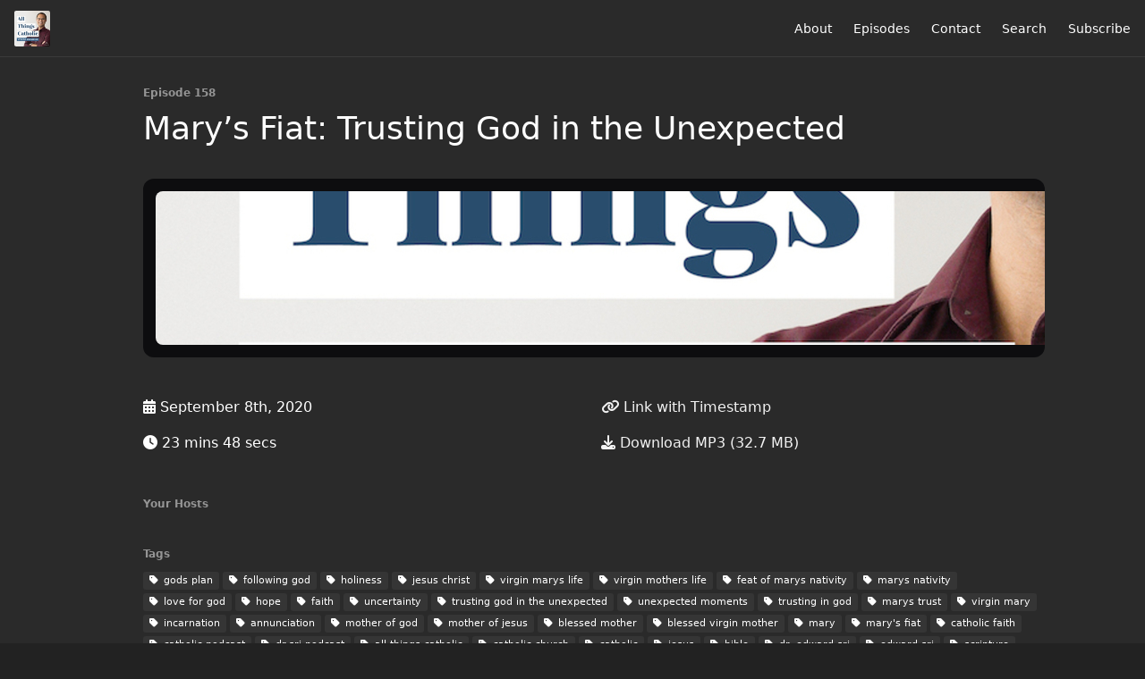

--- FILE ---
content_type: text/html; charset=utf-8
request_url: https://allthingscatholic.fireside.fm/158
body_size: 4766
content:
<!DOCTYPE html>
<html>
  <head>
    <meta charset="utf-8" />
    <meta content="IE=edge,chrome=1" http-equiv="X-UA-Compatible" />
    <meta content="width=device-width, initial-scale=1" name="viewport" />
    <meta name="generator" content="Fireside 2.1">
    <meta name="title" content="All Things Catholic with Dr. Edward Sri: Mary’s Fiat: Trusting God in the Unexpected">
    <title>All Things Catholic with Dr. Edward Sri: Mary’s Fiat: Trusting God in the Unexpected</title>
    <!--

        ______________                   ______________
        ___  ____/__(_)_____________________(_)_____  /____
        __  /_   __  /__  ___/  _ \_  ___/_  /_  __  /_  _ \
        _  __/   _  / _  /   /  __/(__  )_  / / /_/ / /  __/
        /_/      /_/  /_/    \___//____/ /_/  \__,_/  \___/

        Fireside v2.1

-->
    <link rel="canonical" href="https://allthingscatholic.fireside.fm/158">
    <meta name="description" content="Today the Catholic Church celebrates the feast of Mary’s nativity. Mary’s life is a source of wisdom for all of us, particularly when we face uncertain seasons and moments in life. In this episode, Dr. Sri unpacks the mystery of Mary’s fiat, and shows us how we can learn from Mary when life takes unexpected turns.">
    <meta name="author" content="Ascension">
      <meta name="apple-itunes-app" content="app-id=1272460524" />
    <link rel="alternate" type="application/rss+xml" title="All Things Catholic with Dr. Edward Sri RSS Feed" href="https://feeds.fireside.fm/allthingscatholic/rss" />
    <link rel="alternate" title="All Things Catholic with Dr. Edward Sri JSON Feed" type="application/json" href="https://allthingscatholic.fireside.fm/json" />

    <link rel="shortcut icon" type="image/png" href="https://media24.fireside.fm/file/fireside-images-2024/podcasts/images/d/d94167f6-bffc-443f-9f3e-ba9ff0de3b5a/favicon.png?v=2" />
    <link rel="apple-touch-icon" type="image/png" href="https://media24.fireside.fm/file/fireside-images-2024/podcasts/images/d/d94167f6-bffc-443f-9f3e-ba9ff0de3b5a/touch_icon_iphone.png?v=2" sizes="57x57" />
    <link rel="apple-touch-icon" type="image/png" href="https://media24.fireside.fm/file/fireside-images-2024/podcasts/images/d/d94167f6-bffc-443f-9f3e-ba9ff0de3b5a/touch_icon_iphone.png?v=2" sizes="114x114" />
    <link rel="apple-touch-icon" type="image/png" href="https://media24.fireside.fm/file/fireside-images-2024/podcasts/images/d/d94167f6-bffc-443f-9f3e-ba9ff0de3b5a/touch_icon_ipad.png?v=2" sizes="72x72" />
    <link rel="apple-touch-icon" type="image/png" href="https://media24.fireside.fm/file/fireside-images-2024/podcasts/images/d/d94167f6-bffc-443f-9f3e-ba9ff0de3b5a/touch_icon_ipad.png?v=2" sizes="144x144" />

      <link rel="stylesheet" media="all" href="https://a.fireside.fm/assets/v1/themes/minimal-dark-1fe8143244808d3911a61d5992772a0a2e8d5d3e03af024eb624c16bdf59b1a4.css" data-turbolinks-track="true" />

    <meta name="csrf-param" content="authenticity_token" />
<meta name="csrf-token" content="brIrTXwG-L4Ktls3L7MLPuhNxz4uWqvgvBPCRPg07B4pwvcR8MfCq_vfTWfp6B8KngHeAJ2IaSPfpGcC7rOmlw" />
    
    
    <script src="https://a.fireside.fm/assets/v1/sub-2fc9f7c040bd4f21d2448c82e2f985c50d3304f3892dd254273e92a54f2b9434.js" data-turbolinks-track="true"></script>
    

    


      <meta property="fb:app_id" content="373240746396508">
  <meta property="og:title" content="Mary’s Fiat: Trusting God in the Unexpected" />
  <meta property="og:url" content="https://allthingscatholic.fireside.fm/158" />
  <meta property="og:type" content="website" />
  <meta property="og:description" content="Today the Catholic Church celebrates the feast of Mary’s nativity. Mary’s life is a source of wisdom for all of us, particularly when we face uncertain seasons and moments in life. In this episode, Dr. Sri unpacks the mystery of Mary’s fiat, and shows us how we can learn from Mary when life takes unexpected turns." />
  <meta property="og:audio:secure_url" content="https://aphid.fireside.fm/d/1437767933/d94167f6-bffc-443f-9f3e-ba9ff0de3b5a/4a3a6dc2-a9db-41e4-abac-e7283ef295be.mp3" />
  <meta property="og:audio:type" content="audio/vnd.facebook.bridge" />
  <meta property="og:site_name" content="All Things Catholic with Dr. Edward Sri" />
  <meta property="og:image" content="https://media24.fireside.fm/file/fireside-images-2024/podcasts/images/d/d94167f6-bffc-443f-9f3e-ba9ff0de3b5a/cover_medium.jpg?v=0" />
  <meta property="og:imageWidth" content="1400" />
  <meta property="og:imageHeight" content="1400" />

    	<meta name="twitter:card" content="player" />
  <meta name="twitter:player" content="https://player.fireside.fm/v2/fCVW7GUc+5IolEx85/twitter" />
  <meta name="twitter:player:width" content="290" />
  <meta name="twitter:player:height" content="58" />
  <meta name="twitter:player:stream" content="https://aphid.fireside.fm/d/1437767933/d94167f6-bffc-443f-9f3e-ba9ff0de3b5a/4a3a6dc2-a9db-41e4-abac-e7283ef295be.mp3" />
  <meta name="twitter:player:stream:content_type" content="audio/mpeg" />
  <meta name="twitter:site" content="@firesidefm">
  <meta name="twitter:url" content="https://allthingscatholic.fireside.fm/158">
  <meta name="twitter:title" content="All Things Catholic with Dr. Edward Sri: Mary’s Fiat: Trusting God in the Unexpected">
  <meta name="twitter:description" content="Today the Catholic Church celebrates the feast of Mary’s nativity. Mary’s life is a source of wisdom for all of us, particularly when we face uncertain seasons and moments in life. In this episode, Dr. Sri unpacks the mystery of Mary’s fiat, and shows us how we can learn from Mary when life takes unexpected turns.">
  <meta name="twitter:image" content="https://media24.fireside.fm/file/fireside-images-2024/podcasts/images/d/d94167f6-bffc-443f-9f3e-ba9ff0de3b5a/cover_medium.jpg?v=0">

  </head>
    <body>
    
<div id="fb-root"></div>

<header class="fixed-header">
  <a class="fixed-header-logo" href="https://allthingscatholic.fireside.fm">
    <img id="cover-small" src="https://media24.fireside.fm/file/fireside-images-2024/podcasts/images/d/d94167f6-bffc-443f-9f3e-ba9ff0de3b5a/cover_small.jpg?v=2" />
</a>  <div class="fixed-header-hamburger">
    <span></span>
    <span></span>
    <span></span>
  </div>
  <ul class="fixed-header-nav">

      <li><a href="/about">About</a></li>

    <li><a href="/episodes">Episodes</a></li>



      <li><a href="/contact">Contact</a></li>


      <li><a href="/search">Search</a></li>




    <li><a href="/subscribe">Subscribe</a></li>
  </ul>
</header>


<main>
  


<header class="hero">
  <div class="hero-columns">
    <div class="hero-info">
        <h5>Episode 158</h5>
      <h1>Mary’s Fiat: Trusting God in the Unexpected</h1>

      <div class="episode-details">
          <iframe src="https://player.fireside.fm/v3/fCVW7GUc+5IolEx85?theme=dark" width="100%" height="200" frameborder="0" scrolling="no" style="border-radius: 8px;"></iframe>
      </div>
      <div class="columns">
        <div class="column">
          <p>
            <i class="fas fa-calendar-alt" aria-hidden="true"></i>
            September 8th, 2020
          </p>
          <p>
            <i class="fas fa-clock" aria-hidden="true"></i>
            23 mins 48 secs
          </p>
        </div>
        <div class="column">
            <p>
              <a id="timestamp_link" href="/158?t=0"><i class="fas fa-link" aria-hidden="true"></i> Link with Timestamp</a>
            </p>
            <p>
              <a href="https://aphid.fireside.fm/d/1437767933/d94167f6-bffc-443f-9f3e-ba9ff0de3b5a/4a3a6dc2-a9db-41e4-abac-e7283ef295be.mp3"><i class="fas fa-download" aria-hidden="true"></i> Download MP3 (32.7 MB)</a>
            </p>
        </div>
      </div>
      <div class="columns">
        <div class="column">
          <h5>
            Your Hosts
          </h5>
          <ul class="episode-hosts">
          </ul>
        </div>
        <div class="column">
        </div>
      </div>
        <h5>Tags</h5>
        <div class="tags">
            <a class="tag" href="/tags/gods%20plan"><i class="fas fa-tag" aria-hidden="true"></i> gods plan</a>
            <a class="tag" href="/tags/following%20god"><i class="fas fa-tag" aria-hidden="true"></i> following god</a>
            <a class="tag" href="/tags/holiness"><i class="fas fa-tag" aria-hidden="true"></i> holiness</a>
            <a class="tag" href="/tags/jesus%20christ"><i class="fas fa-tag" aria-hidden="true"></i> jesus christ</a>
            <a class="tag" href="/tags/virgin%20marys%20life"><i class="fas fa-tag" aria-hidden="true"></i> virgin marys life</a>
            <a class="tag" href="/tags/virgin%20mothers%20life"><i class="fas fa-tag" aria-hidden="true"></i> virgin mothers life</a>
            <a class="tag" href="/tags/feat%20of%20marys%20nativity"><i class="fas fa-tag" aria-hidden="true"></i> feat of marys nativity</a>
            <a class="tag" href="/tags/marys%20nativity"><i class="fas fa-tag" aria-hidden="true"></i> marys nativity</a>
            <a class="tag" href="/tags/love%20for%20god"><i class="fas fa-tag" aria-hidden="true"></i> love for god</a>
            <a class="tag" href="/tags/hope"><i class="fas fa-tag" aria-hidden="true"></i> hope</a>
            <a class="tag" href="/tags/faith"><i class="fas fa-tag" aria-hidden="true"></i> faith</a>
            <a class="tag" href="/tags/uncertainty"><i class="fas fa-tag" aria-hidden="true"></i> uncertainty</a>
            <a class="tag" href="/tags/trusting%20god%20in%20the%20unexpected"><i class="fas fa-tag" aria-hidden="true"></i> trusting god in the unexpected</a>
            <a class="tag" href="/tags/unexpected%20moments"><i class="fas fa-tag" aria-hidden="true"></i> unexpected moments</a>
            <a class="tag" href="/tags/trusting%20in%20god"><i class="fas fa-tag" aria-hidden="true"></i> trusting in god</a>
            <a class="tag" href="/tags/marys%20trust"><i class="fas fa-tag" aria-hidden="true"></i> marys trust</a>
            <a class="tag" href="/tags/virgin%20mary"><i class="fas fa-tag" aria-hidden="true"></i> virgin mary</a>
            <a class="tag" href="/tags/incarnation"><i class="fas fa-tag" aria-hidden="true"></i> incarnation</a>
            <a class="tag" href="/tags/annunciation"><i class="fas fa-tag" aria-hidden="true"></i> annunciation</a>
            <a class="tag" href="/tags/mother%20of%20god"><i class="fas fa-tag" aria-hidden="true"></i> mother of god</a>
            <a class="tag" href="/tags/mother%20of%20jesus"><i class="fas fa-tag" aria-hidden="true"></i> mother of jesus</a>
            <a class="tag" href="/tags/blessed%20mother"><i class="fas fa-tag" aria-hidden="true"></i> blessed mother</a>
            <a class="tag" href="/tags/blessed%20virgin%20mother"><i class="fas fa-tag" aria-hidden="true"></i> blessed virgin mother</a>
            <a class="tag" href="/tags/mary"><i class="fas fa-tag" aria-hidden="true"></i> mary</a>
            <a class="tag" href="/tags/mary&#39;s%20fiat"><i class="fas fa-tag" aria-hidden="true"></i> mary&#39;s fiat</a>
            <a class="tag" href="/tags/catholic%20faith"><i class="fas fa-tag" aria-hidden="true"></i> catholic faith</a>
            <a class="tag" href="/tags/catholic%20podcast"><i class="fas fa-tag" aria-hidden="true"></i> catholic podcast</a>
            <a class="tag" href="/tags/dr.sri%20podcast"><i class="fas fa-tag" aria-hidden="true"></i> dr.sri podcast</a>
            <a class="tag" href="/tags/all%20things%20catholic"><i class="fas fa-tag" aria-hidden="true"></i> all things catholic</a>
            <a class="tag" href="/tags/catholic%20church"><i class="fas fa-tag" aria-hidden="true"></i> catholic church</a>
            <a class="tag" href="/tags/catholic"><i class="fas fa-tag" aria-hidden="true"></i> catholic</a>
            <a class="tag" href="/tags/jesus"><i class="fas fa-tag" aria-hidden="true"></i> jesus</a>
            <a class="tag" href="/tags/bible"><i class="fas fa-tag" aria-hidden="true"></i> bible</a>
            <a class="tag" href="/tags/dr.%20edward%20sri"><i class="fas fa-tag" aria-hidden="true"></i> dr. edward sri</a>
            <a class="tag" href="/tags/edward%20sri"><i class="fas fa-tag" aria-hidden="true"></i> edward sri</a>
            <a class="tag" href="/tags/scripture"><i class="fas fa-tag" aria-hidden="true"></i> scripture</a>
            <a class="tag" href="/tags/ascension%20presents"><i class="fas fa-tag" aria-hidden="true"></i> ascension presents</a>
            <a class="tag" href="/tags/ascension"><i class="fas fa-tag" aria-hidden="true"></i> ascension</a>
            <a class="tag" href="/tags/ascension%20press"><i class="fas fa-tag" aria-hidden="true"></i> ascension press</a>
        </div>
    </div>
  </div>
</header>

<nav class="links link-list-inline-row">
  <ul>
      <li><a class="btn btn--small" href="https://feeds.fireside.fm/allthingscatholic/rss"><i class="fas fa-rss" aria-hidden="true"></i> RSS</a></li>
      <li><a class="btn btn--small" href="https://podcasts.apple.com/us/podcast/all-things-catholic-by-edward-sri/id1272460524"><i class="fab fa-apple" aria-hidden="true"></i> Apple Podcasts</a></li>
      <li>
    <a href="#share_modal" class="btn btn--small" data-modal><i class="fas fa-share-square fa-fw" aria-hidden="true"></i> Share</a>
  </li>

  </ul>
</nav>


<section class="split">
  <div class="split-primary prose">
    <header class="section-header">
      <h3>
        About this Episode
      </h3>
    </header>

    <p>Today the Catholic Church celebrates the feast of Mary’s nativity. Mary’s life is a source of wisdom for all of us, particularly when we face uncertain seasons and moments in life. In this episode, Dr. Sri unpacks the mystery of Mary’s fiat, and shows us how we can learn from Mary when life takes unexpected turns.</p>

<p><strong><em>Snippet from the Show</em></strong></p>

<p>Mary’s fiat was not a passive surrender, but rather a joyful abandonment and longing to fulfill the dreams of her beloved God. </p>

<p>_ _</p>

<ul>
<li>For full shownotes, visit Ascensionpress.com/Allthingscatholic, or text ALLTHINGSCATHOLIC to 33-777 for weekly shownotes sent to your inbox. </li>
</ul>


      <a target="_blank" rel="payment" href="https://ascensionpress.com/products/support-ascension">Support All Things Catholic with Dr. Edward Sri</a>


  </div>

  <aside class="split-secondary">
  </aside>
</section>


  <nav class="episode-nav">
      <a class="btn" href="/157">← Previous episode</a>
      <a class="btn" href="/159">Next episode →</a>
  </nav>
</main>

<footer class="footer">
  <h5 class="footer-title">
    <strong>
      All Things Catholic with Dr. Edward Sri
    </strong>
        is © 2026 by Ascension
  </h5>
  <ul class="footer-nav">
      <li><a href="/about">About</a></li>

    <li><a href="/episodes">Episodes</a></li>



      <li><a href="/contact">Contact</a></li>


      <li><a href="/search">Search</a></li>




    <li><a href="/subscribe">Subscribe</a></li>
  </ul>
</footer>


<div id="share_modal" class="modal">
  <header class="modal-header">
    Share This Episode
  </header>
  <div class="modal-content">
    <form action="#" accept-charset="UTF-8" method="post"><input type="hidden" name="authenticity_token" value="FL0QtTfv7idi4josi6aTgsJTIFNZAOjv0KBTgz9qF5VpcK6qStHtc9g0PhL6BTpDHEQ98JVCr6YzDwmwnlp-Gg" autocomplete="off" />
      <h5>Episode Link</h5>
      <input type="text" name="share_url" id="share_url" value="https://allthingscatholic.fireside.fm/158" />
      <p>A direct link to this episode page.</p>

      <h5>Embeddable Audio Player</h5>
      <input type="text" name="embed" id="embed" value="&lt;iframe src=&quot;https://player.fireside.fm/v3/fCVW7GUc+5IolEx85?theme=dark&quot; width=&quot;100%&quot; height=&quot;200&quot; frameborder=&quot;0&quot; scrolling=&quot;no&quot; style=&quot;border-radius: 8px;&quot;&gt;&lt;/iframe&gt;" />
      <p>Paste this code to embed an HTML5 audio player with controls.</p>
      <h5>Download URL</h5>
      <input type="text" name="share_url" id="share_url" value="https://aphid.fireside.fm/d/1437767933/d94167f6-bffc-443f-9f3e-ba9ff0de3b5a/4a3a6dc2-a9db-41e4-abac-e7283ef295be.mp3" />
      <p>Useful if you want to create a direct download link, embed in your own player, post from another publishing engine, link to from Patreon, etc.'</p>
</form>    <h5>Social Network Quick Links</h5>
    <div class="modal-share">
      <a class="twitter-share-button"
        data-size="large"
        data-url="https://allthingscatholic.fireside.fm/158"
        data-via="firesidefm"
        href="https://twitter.com/intent/tweet?text=I%27m+listening+to+All+Things+Catholic+with+Dr.+Edward+Sri%3A+Mary%E2%80%99s+Fiat%3A+Trusting+God+in+the+Unexpected">
        Tweet</a>

      <div class="fb-share-button"
        data-href="https://allthingscatholic.fireside.fm/158"
        data-layout="button"
        data-size="large">
      </div>
    </div>
  </div>
</div>


<script>
  // Get the timecode (in seconds) from the URL
  var seconds = getUrlParameter('t');

  $(function() {
    // Create a new instance of the MediaElement Player
    $('#audio_player').mediaelementplayer({
      audioHeight: 40,
      startVolume: 1.0,
      alwaysShowHours: true,
      features: ['playpause','progress','current','|','duration','volume','speed'],
      success: function(mediaElement, originalNode) {
        mediaElement.addEventListener('loadeddata', function() {
          // Player is ready
          // Set the playhead based on URL parameters
          if (parseInt(seconds) > 0) {
            mediaElement.setCurrentTime(parseInt(seconds));
          }
        }, false);

        // When the user actually presses play, send a request to Aphid to track
        // the play and update the play-count in a more accurate fashion.
        // This avoids the false-downloads that Safari generates on page-load.
        var playcount = 0;
        mediaElement.addEventListener('playing', function() {
          if (playcount==0) {
            jQuery.get("https://aphid.fireside.fm/d/1437767933/d94167f6-bffc-443f-9f3e-ba9ff0de3b5a/4a3a6dc2-a9db-41e4-abac-e7283ef295be.mp3");
            playcount += 1;
          }
        }, false);

        // Listener to update the Link with Timecode URL
        mediaElement.addEventListener('timeupdate', function(e) {
          $("#timestamp_link").prop("href", "/158?t=" + parseInt(mediaElement.currentTime));
        }, false);
      }
    });

    // Activate modals
    $('a[data-modal]').click(function(event) {
      $(this).modal({
        fadeDuration: 100,
      });
      return false;
    });
  });

  // Twitter Share code
  window.twttr = (function(d, s, id) {
    var js, fjs = d.getElementsByTagName(s)[0],
      t = window.twttr || {};
    if (d.getElementById(id)) return t;
    js = d.createElement(s);
    js.id = id;
    js.src = "https://platform.twitter.com/widgets.js";
    fjs.parentNode.insertBefore(js, fjs);

    t._e = [];
    t.ready = function(f) {
      t._e.push(f);
    };

    return t;
  }(document, "script", "twitter-wjs"));

  // Facebook Share Code
  (function(d, s, id) {
    var js, fjs = d.getElementsByTagName(s)[0];
    if (d.getElementById(id)) return;
    js = d.createElement(s); js.id = id;
    js.src = "//connect.facebook.net/en_US/sdk.js#xfbml=1&version=v2.7&appId=199922820059602";
    fjs.parentNode.insertBefore(js, fjs);
	}(document, 'script', 'facebook-jssdk'));

</script>

    <footer class="site-footer">
  <a title="Powered by Fireside" class="fireside-link" href="https://fireside.fm">
    <img style="margin-bottom: .5em;" src="https://a.fireside.fm/assets/v1/logo/logo-256x256-cb70064014cf3a936afe95853012c1386e4be20a9e7ac677316e591a99fb2999.png" />
    <span>Powered by Fireside</span>
</a></footer>

    
  </body>
</html>
